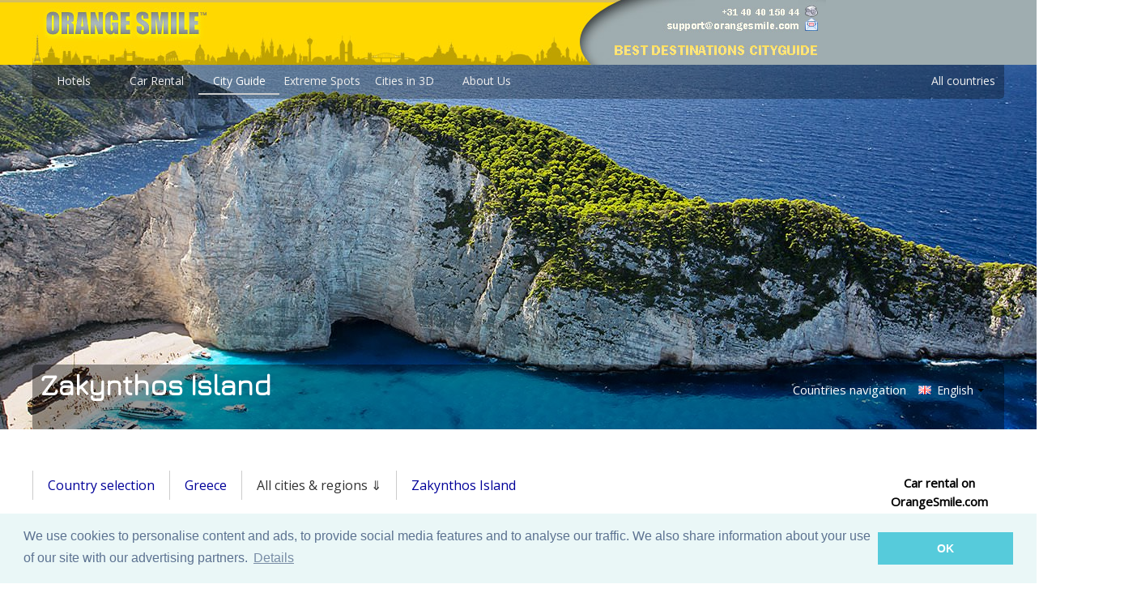

--- FILE ---
content_type: text/html; charset=UTF-8
request_url: https://www.orangesmile.com/travelguide/zakynthos-island/beaches-1663.htm
body_size: 14781
content:
<!DOCTYPE html>
<html lang='en'>
<head>
	<meta charset='utf-8'>
	<meta http-equiv='content-language' content='en' />
	  
	  <title>Summer Vacations on Zakynthos Island Beaches - Top Bays, Resorts and Recreation Areas</title>
	  
	  <meta name='description' content="Top astonishing beaches for your summer vacation in Zakynthos Island. Hidden bays, best resorts and recreation areas for sunbathing gourmets. Spend your active vacation, holidays or just a long weekend in Zakynthos Island in the unity with nature! Comprehensive travel guide - Zakynthos Island on OrangeSmile.com" />
	  
	  <meta name='keywords' content="Zakynthos Island, Greece, Beaches, coves, bays, resorts, recreation areas, vacation, holidays, weekend, travel, guide, travel tips" />
	  
	<link rel='alternate' media='only screen and (max-width: 640px)' href='https://m.orangesmile.com/travelguide/zakynthos-island/beaches-1663.htm' />
	<link rel='canonical' href='https://www.orangesmile.com/travelguide/zakynthos-island/beaches-1663.htm' />
	
	<link rel='stylesheet' type='text/css' href='//fonts.googleapis.com/css?family=Open+Sans|Average|Courgette|Jura' />
	<link rel='stylesheet' type='text/css' href='../css/style_2017.css' />
	<link rel='stylesheet' type='text/css' href='//www.orangesmile.com/tmp/lightbox2/src/css/lightbox.css' />
	<link rel='stylesheet' type='text/css' href='//www.orangesmile.com/tmp/lang-switcher/css/polyglot-language-switcher-3.css' /> 
	
	<link rel='stylesheet' type='text/css' href='//www.orangesmile.com/js/wowslider/city_full_900_500_90_synch_carousel_effect/engine1/style.css' />
	<link rel='stylesheet' type='text/css' href='//www.orangesmile.com/js/wowslider/style_long.css' />
	
	<style>
.wall { 
	background: url(//www.orangesmile.com/img/top_generic_fullscr.jpg) repeat-x center top, url(//www.orangesmile.com/common/img_panorama_1920/gr-zakynthos-island.jpg) no-repeat center 80px, url(//www.orangesmile.com/img/gray_stripe_background.jpg) repeat-x center 80px;   
	filter: progid:DXImageTransform.Microsoft.AlphaImageLoader(src='.//www.orangesmile.com/common/img_panorama_1920/gr-zakynthos-island.jpg', sizingMethod='scale');
	background-attachment: scroll; 
}	
	</style>
	
	
<style type='text/css'>
  	#ui-datepicker-div{
		display:none;
	}
</style>

<script src='//www.orangesmile.com/js/lazysizes.min.js' async></script>
 
	
</head>

<body class='wall' onload='retrieveCookie()' > 
	
	<div id='wrap'>
		
		
		<div id='header-section'>
          	<a href='//www.orangesmile.com/travelguide/'><img id='header-background-right' width='650' height='80' src='//www.orangesmile.com/img/top_generic_2011.jpg' alt='OrangeSmile Tours'/></a>		
          	<a href='//www.orangesmile.com/travelguide/'><img id='header-background-right' width='330' height='80' src='//www.orangesmile.com/img/top_local_guide_en_2011.jpg' alt='Best destinations around the world - Travel Guide'/></a>
		</div>
		
		<div id='menu'>
			<ul>
				<li><a href='https://www.orangesmile.com/'>Hotels</a></li>
				<li><a href='https://www.orangesmile.com/carrental/'>Car Rental</a></li>		
				<li><a href='https://www.orangesmile.com/travelguide/' class='selected'>City Guide</a></li>
				<li><a href='https://www.orangesmile.com/extreme/en/'>Extreme Spots</a></li>
				<li><a href='https://www.orangesmile.com/flyover/en/'>Cities in 3D</a></li>
				<li><a href='https://www.orangesmile.com/booking/en/about_us.htm'>About Us</a></li> 
				
				<li style='float:right'><a href='https://www.orangesmile.com/travelguide/country_navigation.htm'>All countries</a></li> 
			</ul>
		</div>
		<div class='cl-b'></div> 
		
		
		<div class='on-panorama'>
			<div class='title'>Zakynthos Island</div>
			<div class='links'>				
				<a href='../country_navigation.htm' class='link'>Countries navigation</a>				
				<div class='langs'>
					<div class='polyglot-language-switcher' data-grid-columns='1' data-anim-effect='slide' data-open-mode='click'> 
						<ul style='display:none'>
	
							<li><a href='index.htm' title='English (UK)' data-lang-id='en_UK' class='pls-selected-locale'><img src='//www.orangesmile.com/tmp/lang-switcher/images/flags/gb.png' alt='English'> English</a></li>
							<li><a href='//www.orangesmile.com/destinations/zakynthos-island/index.htm' title='Russian' data-lang-id='ru_RU' ><img src='//www.orangesmile.com/tmp/lang-switcher/images/flags/ru.png' alt='Russian'> Russian</a></li>
							<li><a href='//www.orangesmile.com/bestemmingen/' title='Dutch' data-lang-id='nl_NL' ><img src='//www.orangesmile.com/tmp/lang-switcher/images/flags/nl.png' alt='Netherlands'> Dutch</a></li>
							<li><a href='//www.orangesmile.com/reiseinfos/zakynthos-insel/index.htm' title='German' data-lang-id='de_DE' ><img src='//www.orangesmile.com/tmp/lang-switcher/images/flags/de.png' alt='German'> German</a></li>
							<li><a href='//www.orangesmile.com/guia-turistica/zacinto/index.htm' title='Spanish' data-lang-id='es_ES' ><img src='//www.orangesmile.com/tmp/lang-switcher/images/flags/es.png' alt='Spanish'> Spanish</a></li>
							<li><a href='//www.orangesmile.com/guide-touristique/ile-de-zakynthos/index.htm' title='French' data-lang-id='fr_FR' ><img src='//www.orangesmile.com/tmp/lang-switcher/images/flags/fr.png' alt='French'> French</a></li>
							<li><a href='//www.orangesmile.com/gezirehberi/zakintos-adasi/index.htm' title='Türkçe' data-lang-id='tr_TR'><img src='//www.orangesmile.com/tmp/lang-switcher/images/flags/tr.png' alt='Türkçe'> Türkçe</a></li>						
						</ul>
					</div>
				</div>
				<div class='cl-b'></div>				
			</div>
			<div class='cl-b'></div>
		</div>
	
		
		
		
		<div class='main'>
		
			<div id='contentwrapper'>
				
				<div id='horizontal_nav'>
					<ul>
						<li>
							<a href='../country_navigation.htm'>Country selection</a>
						</li>
						<li>
							<a href='../greece/index.htm'>Greece</a>						
						</li>
						<li>
							All cities &amp; regions &dArr;
							<ul>
								
								<li><a href='https://www.orangesmile.com/travelguide/aegina-island/index.htm'>Aegina Island</a></li>
								<li><a href='https://www.orangesmile.com/travelguide/agios-nikolaos/index.htm'>Agios Nikolaos</a></li>
								<li><a href='https://www.orangesmile.com/travelguide/agistri/index.htm'>Agistri Island</a></li>
								<li><a href='https://www.orangesmile.com/travelguide/alonissos-island/index.htm'>Alonissos Island</a></li>
								<li><a href='https://www.orangesmile.com/travelguide/amorgos-island/index.htm'>Amorgos Island</a></li>
								<li><a href='https://www.orangesmile.com/travelguide/andros-region/index.htm'>Andros Island</a></li>
								<li><a href='https://www.orangesmile.com/travelguide/athens/index.htm'>Athens</a></li>
								<li><a href='https://www.orangesmile.com/travelguide/attica-region/index.htm'>Attica Region</a></li>
								<li><a href='https://www.orangesmile.com/travelguide/chalkida/index.htm'>Chalkida</a></li>
								<li><a href='https://www.orangesmile.com/travelguide/chania/index.htm'>Chania</a></li>
								<li><a href='https://www.orangesmile.com/travelguide/chios/index.htm'>Chios</a></li>
								<li><a href='https://www.orangesmile.com/travelguide/chios-island/index.htm'>Chios Island</a></li>
								<li><a href='https://www.orangesmile.com/travelguide/corfu/index.htm'>Corfu</a></li>
								<li><a href='https://www.orangesmile.com/travelguide/corfu-island/index.htm'>Corfu island</a></li>
								<li><a href='https://www.orangesmile.com/travelguide/corinth/index.htm'>Corinth</a></li>
								<li><a href='https://www.orangesmile.com/travelguide/crete/index.htm'>Crete</a></li>
								<li><a href='https://www.orangesmile.com/travelguide/eretria-evia-island/index.htm'>Eretria</a></li>
								<li><a href='https://www.orangesmile.com/travelguide/evvoia/index.htm'>Evvoia Island</a></li>
								<li><a href='https://www.orangesmile.com/travelguide/faliraki/index.htm'>Faliraki</a></li>
								<li><a href='https://www.orangesmile.com/travelguide/flogita-chalkidiki/index.htm'>Flogita</a></li>
								<li><a href='https://www.orangesmile.com/travelguide/folegandros-island/index.htm'>Folegandros Island</a></li>
								<li><a href='https://www.orangesmile.com/travelguide/heraklion/index.htm'>Heraklion</a></li>
								<li><a href='https://www.orangesmile.com/travelguide/khersonisos/index.htm'>Hersonissos</a></li>
								<li><a href='https://www.orangesmile.com/travelguide/hydra/index.htm'>Hydra Island</a></li>
								<li><a href='https://www.orangesmile.com/travelguide/igoumenitsa/index.htm'>Igoumenitsa</a></li>
								<li><a href='https://www.orangesmile.com/travelguide/ikaria/index.htm'>Ikaria Island</a></li>
								<li><a href='https://www.orangesmile.com/travelguide/ios-island/index.htm'>Ios Island</a></li>
								<li><a href='https://www.orangesmile.com/travelguide/ithaka/index.htm'>Ithaka Island</a></li>
								<li><a href='https://www.orangesmile.com/travelguide/kalamata/index.htm'>Kalamata</a></li>
								<li><a href='https://www.orangesmile.com/travelguide/kalymnos/index.htm'>Kalymnos Island</a></li>
								<li><a href='https://www.orangesmile.com/travelguide/karpathos-island/index.htm'>Karpathos Island</a></li>
								<li><a href='https://www.orangesmile.com/travelguide/kavala/index.htm'>Kavala</a></li>
								<li><a href='https://www.orangesmile.com/travelguide/kefalonia/index.htm'>Kefallonia</a></li>
								<li><a href='https://www.orangesmile.com/travelguide/kos/index.htm'>Kos</a></li>
								<li><a href='https://www.orangesmile.com/travelguide/kos-island/index.htm'>Kos Island</a></li>
								<li><a href='https://www.orangesmile.com/travelguide/kythira-island/index.htm'>Kythira Island</a></li>
								<li><a href='https://www.orangesmile.com/travelguide/larisa/index.htm'>Larisa</a></li>
								<li><a href='https://www.orangesmile.com/travelguide/lefkada/index.htm'>Lefkada</a></li>
								<li><a href='https://www.orangesmile.com/travelguide/lemnos/index.htm'>Lemnos</a></li>
								<li><a href='https://www.orangesmile.com/travelguide/leros/index.htm'>Leros Island</a></li>
								<li><a href='https://www.orangesmile.com/travelguide/lesvos/index.htm'>Lesvos</a></li>
								<li><a href='https://www.orangesmile.com/travelguide/limnos/index.htm'>Limnos Island</a></li>
								<li><a href='https://www.orangesmile.com/travelguide/loutrakion/index.htm'>Loutraki</a></li>
								<li><a href='https://www.orangesmile.com/travelguide/milos-island/index.htm'>Milos Island</a></li>
								<li><a href='https://www.orangesmile.com/travelguide/mitilini/index.htm'>Mitilini</a></li>
								<li><a href='https://www.orangesmile.com/travelguide/molyvos/index.htm'>Molyvos</a></li>
								<li><a href='https://www.orangesmile.com/travelguide/monemvasia/index.htm'>Monemvasia</a></li>
								<li><a href='https://www.orangesmile.com/travelguide/mykonos/index.htm'>Mykonos City</a></li>
								<li><a href='https://www.orangesmile.com/travelguide/mykonos-island/index.htm'>Mykonos Island</a></li>
								<li><a href='https://www.orangesmile.com/travelguide/naxos/index.htm'>Naxos</a></li>
								<li><a href='https://www.orangesmile.com/travelguide/naxos-island/index.htm'>Naxos</a></li>
								<li><a href='https://www.orangesmile.com/travelguide/oia/index.htm'>Oia</a></li>
								<li><a href='https://www.orangesmile.com/travelguide/parga/index.htm'>Parga</a></li>
								<li><a href='https://www.orangesmile.com/travelguide/paros/index.htm'>Paros</a></li>
								<li><a href='https://www.orangesmile.com/travelguide/patmos/index.htm'>Patmos</a></li>
								<li><a href='https://www.orangesmile.com/travelguide/patmos-region/index.htm'>Patmos Island</a></li>
								<li><a href='https://www.orangesmile.com/travelguide/patra/index.htm'>Patra</a></li>
								<li><a href='https://www.orangesmile.com/travelguide/pylos/index.htm'>Pylos</a></li>
								<li><a href='https://www.orangesmile.com/travelguide/rethymnon/index.htm'>Rethymno</a></li>
								<li><a href='https://www.orangesmile.com/travelguide/rhodes/index.htm'>Rodos</a></li>
								<li><a href='https://www.orangesmile.com/travelguide/samos/index.htm'>Samos</a></li>
								<li><a href='https://www.orangesmile.com/travelguide/samos-island/index.htm'>Samos Island</a></li>
								<li><a href='https://www.orangesmile.com/travelguide/santorini/index.htm'>Santorini</a></li>
								<li><a href='https://www.orangesmile.com/travelguide/seriphos-island/index.htm'>Seriphos Island</a></li>
								<li><a href='https://www.orangesmile.com/travelguide/sifnos/index.htm'>Sifnos Island</a></li>
								<li><a href='https://www.orangesmile.com/travelguide/skiathos/index.htm'>Skiathos</a></li>
								<li><a href='https://www.orangesmile.com/travelguide/skiathos-island/index.htm'>Skiathos Island</a></li>
								<li><a href='https://www.orangesmile.com/travelguide/skopelos-island/index.htm'>Skopelos Island</a></li>
								<li><a href='https://www.orangesmile.com/travelguide/spetses-island/index.htm'>Spetses Island</a></li>
								<li><a href='https://www.orangesmile.com/travelguide/sporades/index.htm'>Sporades Island</a></li>
								<li><a href='https://www.orangesmile.com/travelguide/syros/index.htm'>Syros</a></li>
								<li><a href='https://www.orangesmile.com/travelguide/thassos/index.htm'>Thassos</a></li>
								<li><a href='https://www.orangesmile.com/travelguide/thessalia-region/index.htm'>Thessalia Region</a></li>
								<li><a href='https://www.orangesmile.com/travelguide/thessaloniki/index.htm'>Thessaloniki</a></li>
								<li><a href='https://www.orangesmile.com/travelguide/tilos-island/index.htm'>Tilos Island</a></li>
								<li><a href='https://www.orangesmile.com/travelguide/tinos-region/index.htm'>Tinos Island</a></li>
								<li><a href='https://www.orangesmile.com/travelguide/zakynthos/index.htm'>Zakynthos</a></li>
								<li><a href='https://www.orangesmile.com/travelguide/zakynthos-island/index.htm'>Zakynthos Island</a></li>							</ul>
						</li>
						<li>
							<a href='index.htm'>Zakynthos Island</a>
						</li>
					</ul>
				</div>
				<div class='cl-b'></div>
	
				
				<div id='contentcolumn' align='justify'>
					
					<div class='left-menu-container'>
						<div class='navigation'>
						  <ul>
						  	
							<li><a href='index.htm'><img src='../../img/2017/icon_guide_32.png' class='lmenu-icon' /><span class='lmenu-text'>Guide to Zakynthos Island</span></a>
							
														
							
								<li><a href='familychildren-1663.htm'><img src='../../img/2017/icon_family_32.png' class='lmenu-icon' /><span class='lmenu-text'>Family trip with kids</span></a></li>
							
							
							
								<li><a href='beaches-1663.htm'><img src='../../img/2017/icon_beaches_32.png' class='lmenu-icon' /><span class='lmenu-text'>Top beaches</span></a></li> 							
							
								<li><a href='culture-1663.htm'><img src='../../img/2017/icon_culture_32.png' class='lmenu-icon' /><span class='lmenu-text'>Culture: sights to visit</span></a></li>
							
								<li><a href='attractions-1663.htm'><img src='../../img/2017/icon_attractions_32.png' class='lmenu-icon' /><span class='lmenu-text'>Attractions &amp; nightlife</span></a></li>
							
								<li><a href='cuisine-1663.htm'><img src='../../img/2017/icon_kitchen_32.png' class='lmenu-icon' /><span class='lmenu-text'>Cuisine &amp; restaurants</span></a></li>
							
								<li><a href='traditions-1663.htm'><img src='../../img/2017/icon_costume_32.png' class='lmenu-icon' /><span class='lmenu-text'>Traditions &amp; lifestyle</span></a></li> 
							
							<li class='has-sub'><img src='../../img/2017/icon_3Dhotel_32.png' class='lmenu-icon' /><span class='lmenu-text'>Where to stay?</span>
							  <ul>
								<li><a href='tophotels-1663.htm'><span class='lmenu-text'>Top-rated hotels</span></a></li>
							  </ul>
							</li>							
							
								<li><a href='shopping-1663.htm'><img src='../../img/2017/icon_shopping_32.png' class='lmenu-icon' /><span class='lmenu-text'>Shopping in Zakynthos Island</span></a></li>
							
							
								<li><a href='weather-forecast.htm'><img src='../../img/2017/icon_thermometer_32.png' class='lmenu-icon' /><span class='lmenu-text'>Weather forecast</span></a></li>
							
								<li><a href='photo-gallery.htm'><img src='../../img/2017/icon_photocamera_32.png' class='lmenu-icon' /><span class='lmenu-text'>Photo gallery</span></a></li>
							
							
							
								<li><a href='interactive-map.htm'><img src='../../img/2017/icon_earthhands_32.png' class='lmenu-icon' /><span class='lmenu-text'>Interactive map</span></a></li>
							
							
							
								<li class='has-sub'><img src='../../img/2017/icon_roomkeys_32.png' class='lmenu-icon' /><span class='lmenu-text'>Check hotel prices</span>
									<ul>
										<li><a href='//www.orangesmile.com/booking/en/greece/zakynthos-island.htm'><span class='lmenu-text'>Hotels in Zakynthos Island</span></a></li>
										<li><a href='//www.orangesmile.com/booking/en/greece/zakynthos-island-apartments.htm'><span class='lmenu-text'>Apartments</span></a></li>
										<li><a href='//www.orangesmile.com/booking/en/greece/zakynthos-island-hostels.htm'><span class='lmenu-text'>Hostels</span></a></li>
										<li><a href='//www.orangesmile.com/booking/en/greece/zakynthos-island-guesthouses.htm'><span class='lmenu-text'>Guest houses</span></a></li>
										<li><a href='//www.orangesmile.com/booking/en/greece/zakynthos-island-family-hotels.htm'><span class='lmenu-text'>Family rooms</span></a></li>
										<li><a href='//www.orangesmile.com/booking/en/greece/zakynthos-island-hotels-budget.htm'><span class='lmenu-text'>Budget hotels</span></a></li>
										<li><a href='//www.orangesmile.com/booking/en/greece/zakynthos-island-hotels-luxury.htm'><span class='lmenu-text'>Luxurious hotels</span></a></li>
										<li><a href='//www.orangesmile.com/booking/en/greece/zakynthos-island-bed-and-breakfast.htm'><span class='lmenu-text'>Bed &amp; Breakfast</span></a></li>
									</ul>
								</li>
							
								<li><a href='//www.orangesmile.com/carrental/greece/index.htm'><img src='../../img/2017/icon_carrental_32.png' class='lmenu-icon' /><span class='lmenu-text'>Car rental</span></a></li>
							
								<li><a href='//www.orangesmile.com/carrental/greece/zakynthos_limousine.htm'><img src='../../img/2017/icon_carrental_32.png' class='lmenu-icon' /><span class='lmenu-text'>Limousines</span></a></li>
						  </ul>
						</div> <!-- end navigation -->
						
						
						
						<div class='hotel-search'>
							<b>Hotel search in Zakynthos Island</b>
							<form name='frm' action='https://booking.com/searchresults.html' method='get'>
			
							<div class='search-form'>
								<div class='search-box'>
									<div class='search-main-form'>
										
										
										<input type='hidden' name='error_url' value='http://bookings.orangesmile.com/region/gr/zakynthos-island.en.html?' /> 
										<input type='hidden' name='aid' value='7907948' />
										<input type='hidden' name='lang' value='en' />
										 
										<input type='hidden' name='city' id='destination_id' value='1663' />
										<input name='ssai' value='1' type='hidden'>
										<input name='ssre' value='1' type='hidden'>    
										<input type='hidden' name='si' value='ai,co,ci,re' />
						
										<div> 
										   <div style='float:left'> 
												<div class='forms-header' id='letterpress'>Destination / Hotel</div>	
												<input type='text' class='input-text' name='hookup' id='cityname' value='Zakynthos Island' onChange='updateCitySearchFields()'/>									
												<br/>
												<br/>
											</div>			
											<div style='clear:both'></div>              
										</div>
		
										
										<div> 							
											<div class='forms-header' id='letterpress'>Select your dates</div>			
											<div style='margin-bottom:7px'>
												<input type='text' value='yyyy-mm-dd' id='checkin' class='input-text'  name='checkin' size='12'/>
											</div>
											<div>
												<input type='text' value='yyyy-mm-dd' id='checkout' class='input-text' name='checkout' size='12'/>
											</div>									
										</div> 
					
										<br/>
										<input class='search-button button blue' type='submit' value='SEARCH HOTELS' />
									</div>
								</div>		
							</div>
							</form>
						</div> <!-- end hotel-search -->
					</div> <!-- end left-menu-container -->		
	 		
	
					<div class='top-article'>
						<h1 align='center'>Vacation on Zakynthos Island beaches - hidden bays, top resorts and recreation areas</h1>
	
						<div class='par-article'>
							<a href='photo-gallery.htm#58' target='_blank'><img src='../../common/img_cities_w300/zakynthos-island-1663-4.jpg' class='frame-shadow-rest-img left_photo' align='left' alt='Zakynthos Town' title='Zakynthos Town'/></a>
							Zakynthos is a recognized world-famous beach resort with lots of comfortable coast areas spread all over the island. Gerakas <a href='../../geolocation/en/sightsmap_full.php?lat=37.7068769&long=20.9869358&di=10&ad=Gerakas&ci=Zakynthos&co=Greece' target='_blank' rel='nofollow'><img src='../../img/icon_map_3.png' title='show on the map'/></a> sand beach is widely regarded as one of the best on Zakynthos. It has excellent infrastructure and offers a wide choice of charming restaurants. The only disadvantage of this beach is an absence of some amusement rides. That&#8217;s because of Caretta turtles inhabiting this picturesque area. Some of the popular beach entertainment options are banned to keep these creatures safe. <!--par end--><!--par end--> 
						</div>
				
						<div class='par-article'>
							
							<div align='left' class='outer-digest'>
								<div class='digest-header'>
									<a href='index.htm' target='_blank' class='noline'>Guide to Zakynthos Island sightseeing - things to see and to visit</a>
								</div>
								<div class='small-text-city'>								
									Zakynthos is the well-known resort island that is a part of Ionian Islands. Lots of legends are associated with the island. According to the one of them, islanders were brave warriors and &hellip; <a href='index.htm' target='_blank' class='noline'><img src='../../img/2017/icon_next_16.png' class='lmenu-icon'/> Open</a>
								</div>
							</div>	
							There's a number of luxurious resorts on the island and Laganas <a href='../../geolocation/en/sightsmap_full.php?lat=37.72655&long=20.8703&di=10&ad=Laganas&ci=Zakynthos&co=Greece' target='_blank' rel='nofollow'><img src='../../img/icon_map_3.png' title='show on the map'/></a> resort is one of them. It&#8217;s very popular among fans of beach leisure and nightlife for its golden sand, sky-blue waters and a huge choice of entertainment places. Popular restaurants, bars and night clubs create lively atmosphere during 24 hours a day. Laganos beach is over 10 kilometers long and is one of the biggest on Zakynthos. <!--par end--><!--par end-->  
						</div>
				
						<div class='par-article'>
							<div align='left' class='outer-digest-graphics'>
								<script async src="//pagead2.googlesyndication.com/pagead/js/adsbygoogle.js"></script>
<!-- Digest graphics top 300x250 -->
<ins class="adsbygoogle"
     style="display:inline-block;width:300px;height:250px"
     data-ad-client="ca-pub-4850650950864871"
     data-ad-slot="2828978270"></ins>
<script>
(adsbygoogle = window.adsbygoogle || []).push({});
</script>							</div>
							Those who prefer to rest in calm ambience should visit Navagio beach. It's a pretty hard-to-reach beach accessible with water transport only. The place is known for very harmonious and peaceful atmosphere, but it's never dead-empty. Navagio beach is often found in tourist booklets and postcards, as it is well-known and popular among travelers. Water at the beach is considered healing thanks to a number of underground springs enriching it with healthful elements. The sunken smuggler's ship is the most important attraction of Navagio.  Copyright www.orangesmile.com  
						</div>
				
						<div class='par-article'>
							
								<div align='left' class='outer-digest'>
									<div class='digest-header'>
										<a href='familychildren-1663.htm' target='_blank' class='noline'>Family holidays with kids in Zakynthos Island. How to entertain your child, things to show to children.</a>
									</div>
									<div class='small-text-city'>								
										Zakynthos is just great for a vacation with children. There are many beautiful beaches with a gentle descent, and unusual natural objects, historical monuments, and attractions for children &hellip; <a href='familychildren-1663.htm' target='_blank' class='noline'><img src='../../img/2017/icon_next_16.png' class='lmenu-icon'/> Open</a>
									</div>
								</div>	
							Alykes <a href='../../geolocation/en/sightsmap_full.php?lat=37.841169&long=20.769106&di=10&ad=Alykes&ci=Zakynthos&co=Greece' target='_blank' rel='nofollow'><img src='../../img/icon_map_3.png' title='show on the map'/></a> is the most popular beach in the north of Zakynthos. It&#8217;s very flat and covered with fine golden sand making it an excellent choice for rest with the kids. It's also a very comfortable place due to various shops and dinning places located nearby. Sea trips are arranged there on daily basis; there is also a number of beach and sports equipment rental services. <!--par end--><!--par end-->  
						</div>
				
						<div class='par-article'>
							<a href='photo-gallery.htm#57' target='_blank'><img data-src='../../common/img_cities_w300/zakynthos-island-1663-3.jpg' class='frame-shadow-img left_photo lazyload' align='left' alt='St Denis church, Zante town,Zakynthos' title='St Denis church, Zante town,Zakynthos'/></a>
							Miniature resort village of Tsilivi <a href='../../geolocation/en/sightsmap_full.php?lat=37.816972&long=20.874882&di=10&ad=Tsilivi&ci=Zakynthos&co=Greece' target='_blank' rel='nofollow'><img src='../../img/icon_map_3.png' title='show on the map'/></a> is also well-known due to its charming beaches and nearest luxurious resort hotels. Relatively narrow coast is probably the only drawback of Tsivili, but that can&#8217;t offset its advantages. Vasilikos <a href='../../geolocation/en/sightsmap_full.php?lat=37.711631&long=20.98805&di=10&ad=Vasilikos&ci=Zakynthos&co=Greece' target='_blank' rel='nofollow'><img src='../../img/icon_map_3.png' title='show on the map'/></a> is among the most quiet and scenic resort villages of the island. It's located away from the busy resort center and the island&#8217;s capital. There's a number of tiny beaches located nearby along with lots of amazing places to walk around. <!--par end--><!--par end--> 
						</div>
				
						<div class='par-article'>
							
								<div align='left' class='outer-digest'>
									<div class='digest-header'>
										<a href='cuisine-1663.htm' target='_blank' class='noline'>Cuisine of Zakynthos Island for gourmet with top restaurants and cafe</a>
									</div>
									<div class='small-text-city'>								
										The island's cuisine absorbed all the best traditions of the Greek culinary. One of the most important ingredients in almost any dish is olive oil. The Islanders also like to use tomatoes, &hellip; <a href='cuisine-1663.htm' target='_blank' class='noline'><img src='../../img/2017/icon_next_16.png' class='lmenu-icon'/> Open</a>
									</div>
								</div>	
							Picturesque Agios Sostis <a href='../../geolocation/en/sightsmap_full.php?lat=37.714252&long=20.864519&di=10&ad=Agios Sostis&ci=Zakynthos&co=Greece' target='_blank' rel='nofollow'><img src='../../img/icon_map_3.png' title='show on the map'/></a> island is an excellent choice for tourists eager to visit unusual places. This is a private island connected with Zakynthos via walking bridge. For a small fee everyone can get access to this quiet scenic beach. Agios Nikolaos <a href='../../geolocation/en/sightsmap_full.php?lat=37.907486&long=20.706399&di=10&ad=Agios Nikolaos&ci=Zakynthos&co=Greece' target='_blank' rel='nofollow'><img src='../../img/icon_map_3.png' title='show on the map'/></a> beach is named after the old church situated nearby; it&#8217;s a very symbolic place. It's highly recommended to romantic natures and those fond of history of past ages.<!--par end--><!--par end--> <a href='tophotels-1663.htm'><img src='../../img/2017/icon_next_24.png' class='lmenu-icon' title='Further'/></a> 
						</div>
				
						<div class='copyright-full'>
							This guide to top beaches in Zakynthos Island is protected by the copyright law. You can re-publish this content with mandatory attribution: direct and active hyperlink to <a href='//www.orangesmile.com' class='noline'>www.orangesmile.com</a>.
						</div>
	
						<div align='center' class='slideshow_block'>
							<span class='slideshow_box' >Zakynthos Island - guide chapters</span>
							<span class='slideshow_box' title='Top sights, monuments and attractions'><a href='index.htm'>1</a></span>
							<span class='slideshow_box' title='Family holidays - what to visit with your child'><a href='familychildren-1663.htm'>2</a></span>
							<span class='slideshow_box' title='Cuisine, traditional recipes and restaurants'><a href='cuisine-1663.htm'>3</a></span>
							<span class='slideshow_box' title='Traditions, festivals and famous events'><a href='traditions-1663.htm'>4</a></span>
							<span class='slideshow_box' title='Cultural sights: must-visit places'><a href='culture-1663.htm'>5</a></span>
							<span class='slideshow_box' title='Zakynthos Island city break: top entertainment, attractions and active leisure'><a href='attractions-1663.htm'>6</a></span>
							<span class='slideshow_box' title='Recreation: best beaches and bays'><b class='slideshow-selected'>7</b></span>
							<span class='slideshow_box' title='Selection of best hotels for vacation or business trip'><a href='tophotels-1663.htm'>8</a></span>
							<span class='slideshow_box' title='Shopping - main streets, malls boutiques and outlets'><a href='shopping-1663.htm'>9</a></span>
						</div>		
					</div> <!-- end top-article -->
	
		<div align='center' class='excursions'>
			<h2 align='center'>City tours, excursions and tickets in Zakynthos Island and surroundings</h2>
			<div data-gyg-partner-id='GA17E8I' data-gyg-number-of-items='4' data-gyg-locale-code='en-US' data-gyg-cmp='EN_main' data-gyg-see-more='true' data-gyg-id='code-example' data-gyg-lat='37.789' data-gyg-lon='20.81665' data-gyg-widget='activites' data-gyg-href='https://widget.getyourguide.com/GA17E8I/activities.frame'></div>

			<script async defer src='https://widget.getyourguide.com/v2/widget.js'></script> 
		</div>
		
					<div class='second-article'>
					
						<h2 align='center'>Nature and parks of Greece for active vacation</h2>
						
						<a href='../greece/nature-parks.htm' ><img src='../../common/img_panorama_w600/gr.jpg' class='frame-shadow-minipanorama left_photo' align='left' /></a>
						Barzani natural reserve is in the north of the country, close to the border with Albania. That’s a real ecological museum. The park artificially created a population of different species of wild animals. Today, serious measures are being taken to maintain a decent environment for their existence. There are such animals as the deer, the red deer, the Kri-Kri goat, and the European roe deer. Not far from this place, there is another national park, Pindus. According to legends, the Pindus were inhabited by the Muses of Apollo. Various species of coniferous trees grow and a large number of different birds live in the park. 
						&hellip; <a  href='../greece/nature-parks.htm' class='noline'>Open <img src='../../img/2017/icon_next_24.png' class='lmenu-icon' title='More'/></a>
					</div>
		
				</div> <!-- end contentcolumn -->
			</div> <!-- end contentwrapper -->
			<div id='rightcolumn'>
		
				<div align='right'>
									</div>
				
				
				<div class='right-block'>
					Car rental on OrangeSmile.com
					<a href='//www.orangesmile.com/carrental/greece/index.htm'><img src='../../img/car_rental_tower.jpg' class='car-right-block-img' title='Car rental in Zakynthos Island' alt='Rentals in Zakynthos Island'/></a>
				</div>
	
				
				<div align='right'>
					<script type="text/javascript"><!--
google_ad_client = "ca-pub-4850650950864871";
/* Tower_graphics_160 */
google_ad_slot = "3210429461";
google_ad_width = 160;
google_ad_height = 600;
//-->
</script>
<script type="text/javascript"
src="//pagead2.googlesyndication.com/pagead/show_ads.js">
</script> 				</div>
				
				
				<div align='right' class='right-column-block'>
					<a href='photo-gallery.htm'><img src='../../img/icon_photogallery.jpg' id='picture_right_col' /></a>
					<div align='center' class='right-column-block-text'>				
						<a href='photo-gallery.htm' class='noline'>Zakynthos Island photo gallery</a>
					</div>
				</div>		
		
				
				<div align='right'>
									</div>
				
				﻿	

	  
	  				
			</div> <!-- end rightcolumn -->
	
			<h2 align='center'>Photogallery of sunny landscape of Zakynthos Island</h2>
		
			<div id='contentwrapper-slider'>
				<div id='contentcolumn-slider'>				
					
					<div id='wowslider-container1'>
						<div class='ws_images'>
						<ul>
	
							<li><img src='../../common/img_cities_original/zakynthos-island-1663-2.jpg' title='Blue church at Oenolpi winery on Zakynthos' id='wows1_0' class='wows1_0'/></li>
			
							<li><img src='https://www.orangesmile.com/img/empty.png' title='' id='wows1_1' class='wows1_1'/></li>
			
							<li><img src='https://www.orangesmile.com/img/empty.png' title='' id='wows1_2' class='wows1_2'/></li>
			
							<li><img src='https://www.orangesmile.com/img/empty.png' title='Zakynthos Harbour' id='wows1_3' class='wows1_3'/></li>
			
							<li><img src='https://www.orangesmile.com/img/empty.png' title='Zakynthos Town' id='wows1_4' class='wows1_4'/></li>
			
							<li><img src='https://www.orangesmile.com/img/empty.png' title='St Marks square, Zante town, Zakynthos' id='wows1_5' class='wows1_5'/></li>
			
							<li><img src='https://www.orangesmile.com/img/empty.png' title='' id='wows1_6' class='wows1_6'/></li>
			
							<li><img src='https://www.orangesmile.com/img/empty.png' title='Zante town, Zakynthos' id='wows1_7' class='wows1_7'/></li>
			
							<li><img src='https://www.orangesmile.com/img/empty.png' title='St Denis church, Zante town,Zakynthos' id='wows1_8' class='wows1_8'/></li>
			
						</ul>
						</div>
						
						<div class='ws_thumbs'>
							<div>
	
							<a href='#wows1_0' title='Blue church at Oenolpi winery on Zakynthos'><img src='//cdn77.orangesmile.com/common/img_cities_tooltips_140/zakynthos-island-1663-2.jpg' /></a>
		
							<a href='#wows1_1' title=''><img src='//cdn77.orangesmile.com/common/img_cities_tooltips_140/zakynthos-island-1663-6.jpg' /></a>
		
							<a href='#wows1_2' title=''><img src='//cdn77.orangesmile.com/common/img_cities_tooltips_140/zakynthos-island-1663-32.jpg' /></a>
		
							<a href='#wows1_3' title='Zakynthos Harbour'><img src='//cdn77.orangesmile.com/common/img_cities_tooltips_140/zakynthos-island-1663-1.jpg' /></a>
		
							<a href='#wows1_4' title='Zakynthos Town'><img src='//cdn77.orangesmile.com/common/img_cities_tooltips_140/zakynthos-island-1663-4.jpg' /></a>
		
							<a href='#wows1_5' title='St Marks square, Zante town, Zakynthos'><img src='//cdn77.orangesmile.com/common/img_cities_tooltips_140/zakynthos-island-1663-5.jpg' /></a>
		
							<a href='#wows1_6' title=''><img src='//cdn77.orangesmile.com/common/img_cities_tooltips_140/zakynthos-island-1663-31.jpg' /></a>
		
							<a href='#wows1_7' title='Zante town, Zakynthos'><img src='//cdn77.orangesmile.com/common/img_cities_tooltips_140/zakynthos-island-1663-0.jpg' /></a>
		
							<a href='#wows1_8' title='St Denis church, Zante town,Zakynthos'><img src='//cdn77.orangesmile.com/common/img_cities_tooltips_140/zakynthos-island-1663-3.jpg' /></a>
		
							</div>
						</div> <!-- ws_thumbs -->
						<div class='ws_shadow'></div>
					</div> <!-- wowslider-container1 -->
						
				</div> <!-- end contentcolumn-slider -->
			</div> <!-- end contentwrapper-slider -->
			<div id='leftcolumn-slider'>
					<script async src='//pagead2.googlesyndication.com/pagead/js/adsbygoogle.js'></script>
					<!-- Bottom_300x600_2016 -->
					<ins class='adsbygoogle'
						 style='display:inline-block;width:300px;height:600px'
						 data-ad-client='ca-pub-4850650950864871'
						 data-ad-slot='3393407878'></ins>
					<script>
					(adsbygoogle = window.adsbygoogle || []).push({});
					</script>
			</div> <!-- end leftcolumn-slider -->
			<div class='cl-b'></div>			
				
<script language='javascript'>		
	var loadPhotos = function()
	{
	
		if (document.getElementById('wows1_0').src == 'https://www.orangesmile.com/img/empty.png') 
		{
			$('.wows1_0').attr('src','https://www.orangesmile.com/common/img_cities_original/zakynthos-island-1663-2.jpg');					
		}
		
		if (document.getElementById('wows1_1').src == 'https://www.orangesmile.com/img/empty.png') 
		{
			$('.wows1_1').attr('src','https://www.orangesmile.com/common/img_cities_original/zakynthos-island-1663-6.jpg');					
		}
		
		if (document.getElementById('wows1_2').src == 'https://www.orangesmile.com/img/empty.png') 
		{
			$('.wows1_2').attr('src','https://www.orangesmile.com/common/img_cities_original/zakynthos-island-1663-32.jpg');					
		}
		
		if (document.getElementById('wows1_3').src == 'https://www.orangesmile.com/img/empty.png') 
		{
			$('.wows1_3').attr('src','https://www.orangesmile.com/common/img_cities_original/zakynthos-island-1663-1.jpg');					
		}
		
		if (document.getElementById('wows1_4').src == 'https://www.orangesmile.com/img/empty.png') 
		{
			$('.wows1_4').attr('src','https://www.orangesmile.com/common/img_cities_original/zakynthos-island-1663-4.jpg');					
		}
		
		if (document.getElementById('wows1_5').src == 'https://www.orangesmile.com/img/empty.png') 
		{
			$('.wows1_5').attr('src','https://www.orangesmile.com/common/img_cities_original/zakynthos-island-1663-5.jpg');					
		}
		
		if (document.getElementById('wows1_6').src == 'https://www.orangesmile.com/img/empty.png') 
		{
			$('.wows1_6').attr('src','https://www.orangesmile.com/common/img_cities_original/zakynthos-island-1663-31.jpg');					
		}
		
		if (document.getElementById('wows1_7').src == 'https://www.orangesmile.com/img/empty.png') 
		{
			$('.wows1_7').attr('src','https://www.orangesmile.com/common/img_cities_original/zakynthos-island-1663-0.jpg');					
		}
		
		if (document.getElementById('wows1_8').src == 'https://www.orangesmile.com/img/empty.png') 
		{
			$('.wows1_8').attr('src','https://www.orangesmile.com/common/img_cities_original/zakynthos-island-1663-3.jpg');					
		}
		
	}
</script>
	
		
			<div class='bottom-fullwidth wide-map-block' align='center'>
			
				<h2 align='center'>Search for useful vacation services on the Zakynthos Island map</h2>
				
				
		<div class='wide-map-block-around-table'>		
		<table>
		<tr>
			<td>
				<form name='frm' method='post' action='../../geolocation/en/sightsmap_full.php'> 
				<a name='search'></a>
				<div align='center' class='wide-map-block-inside-table'>
			
					<div align='left' class='wide-map-block-intern'>
						<table>
							<tr class='forms-header' style='margin-bottom:0;'>
								<td>
									Address/Sight name
								</td>
								<td>
									City/Region
								</td>
								<td>
									Country
								</td>
								<td>
									Within radius, km
								</td>
							</tr>
							<tr>
								<td>
									<input type='text' name='Address' value='' size='16' onChange='cleanHiddenFields()'>
								</td>
								<td>
									<input type='text' name='City' value='Zakynthos Island' size='14' onChange='cleanHiddenFields()'>
								</td>
								<td>
									<input type='text' name='Country' value='Greece' size='12' onChange='cleanHiddenFields()'>
								</td>
								<td>
									<input type='text' name='Distance' value='8' size='12'> 
								</td>
							</tr>			
						</table>
						<div>
							<div class='forms-header' style='margin-top:5px'>
								&nbsp;Types of touristic objects to search for
							</div>
							<div style='float:left; margin:2px; width:24%;'>
								<div class='search_options'>
									<b>Hotels &amp; Car rental</b>
									<br/>
									<input type='checkbox' name='supertypes[]' value='35'  />Carhire locations<br />
									<div style='float:left'>
										<img src='https://www.orangesmile.com/img/map_wordhotels_en.jpg'  />
									</div>
									<div style='float:left'>
									<input type='checkbox' name='supertypes[]' value='370'  />0 star<br />
									<input type='checkbox' name='supertypes[]' value='371'  />1 star<br />
									<input type='checkbox' name='supertypes[]' value='372'  />2 stars<br />
									<input type='checkbox' name='supertypes[]' value='373'  />3 stars<br />
									<input type='checkbox' name='supertypes[]' value='374'  />4 stars<br />
									<input type='checkbox' name='supertypes[]' value='375'  />5 stars<br />
									</div>
									<div style='clear:both'></div>
								</div>
							</div>
							<div style='float:left; margin:2px; width:24%;'>
								<div class='search_options'>
									<b>Touristic places</b>
									<br/>
									<input type='checkbox' name='supertypes[]' value='7'  />Art galleries<br />
									<input type='checkbox' name='supertypes[]' value='8' />Churches/Temples<br />	
									<input type='checkbox' name='supertypes[]' value='10' />Museums<br />	
									<input type='checkbox' name='supertypes[]' value='4' />Castles/Palaces<br />
									<input type='checkbox' name='supertypes[]' value='2'  />Monuments<br />
									<input type='checkbox' name='supertypes[]' value='5'  />Touristic areas<br />
									<input type='checkbox' name='supertypes[]' value='1'  />Sightseeings<br />									
								</div>
							</div>
							<div style='float:left; margin:2px; width:24%;'>
								<div class='search_options'>
									<b>Attractions</b>
									<br/>
									<input type='checkbox' name='supertypes[]' value='6'  />Attraction parks<br />
									<input type='checkbox' name='supertypes[]' value='13'  />Casino<br />	
									<input type='checkbox' name='supertypes[]' value='3'  />Theaters/Cinema<br />	
									<input type='checkbox' name='supertypes[]' value='21'  />Disco/Clubs<br />	
									<input type='checkbox' name='supertypes[]' value='12' />Parks<br />	
									<input type='checkbox' name='supertypes[]' value='11'  />Zoo<br />	
									<input type='checkbox' name='supertypes[]' value='86'  />Aqua parks<br />
								</div>
							</div>							
							<div style='float:left; margin:2px; width:24%;'>
								<div class='search_options'>
									<b>Transport</b>
									<br/>
									<input type='checkbox' name='supertypes[]' value='26'  />Airports<br />									
									<input type='checkbox' name='supertypes[]' value='28' />Train stations<br />
									<input type='checkbox' name='supertypes[]' value='29'  />Bus stations<br />
									<input type='checkbox' name='supertypes[]' value='27'  />Metro<br />	
									<input type='checkbox' name='supertypes[]' value='33'  />Parkings<br />								
									<input type='checkbox' name='supertypes[]' value='34'  />Fuel stations<br />
									<input type='checkbox' name='supertypes[]' value='30'  />Ports/Ferries<br />
								</div>
							</div>	
							<div style='clear:both'></div>
							<div style='float:left; margin:2px; width:24%;'>
								<div class='search_options'>
									<div class='icon_open'>
										<a href='javascript:void(0);showBlock("category_4");'><img src='../../img/icon_down_16.png'  alt='Open the list of object types' title='Open the list of object types'/></a>
									</div>
									<div class='option_header'>
										<b>Health/Sport</b>
									</div>
									<div style='clear:both'></div>	
									<div id='category_4' style='display:none; visibility:hidden;'>
										<input type='checkbox' name='supertypes[]' value='22'  />Fitness centers<br />
										<input type='checkbox' name='supertypes[]' value='14'  />Bowling<br />
										<input type='checkbox' name='supertypes[]' value='43'  />Spa<br />	
										<input type='checkbox' name='supertypes[]' value='39'  />Golf<br />	
										<input type='checkbox' name='supertypes[]' value='19'  />Stadiums<br />	
										<input type='checkbox' name='supertypes[]' value='40'  />Ski lifts<br />	
										
									</div>
								</div>
							</div>
							<div style='float:left; margin:2px; width:24%;'>
								<div class='search_options'>
									<div class='icon_open'>
										<a href='javascript:void(0);showBlock("category_5");'><img src='../../img/icon_down_16.png'  alt='Open the list of object types' title='Open the list of object types'/></a>
									</div>
									<div class='option_header'>
										<b>Food/Money</b>
									</div>
									<div style='clear:both'></div>	
									<div id='category_5' style='display:none; visibility:hidden;'>
										<input type='checkbox' name='supertypes[]' value='53' checked  />Banks/ATM<br />
										<input type='checkbox' name='supertypes[]' value='23' checked  />Cafe<br />
										<input type='checkbox' name='supertypes[]' value='24'  />Bars<br />	
										<input type='checkbox' name='supertypes[]' value='25' checked  />Restaurants<br />
										<input type='checkbox' name='supertypes[]' value='74'  />Bakeries<br />
										<input type='checkbox' name='supertypes[]' value='16' checked  />Supermarkets<br />
									</div>	
								</div>
							</div>
							<div style='float:left; margin:2px; width:49%;'>
								<div class='search_options'>
									<div class='icon_open'>
										<a href='javascript:void(0);showBlock("category_6");'><img src='../../img/icon_down_16.png'  alt='Open the list of object types' title='Open the list of object types'/></a>
									</div>
									<div class='option_header'>
										<b>Shopping</b>
									</div>
									<div style='clear:both'></div>	
									<div id='category_6' style='display:none; visibility:hidden;'>
										<div style='float:left; width:49%;'>
										<input type='checkbox' name='supertypes[]' value='15'  />Shopping zones<br />	
										<input type='checkbox' name='supertypes[]' value='17'  />Shopping malls<br />
										<input type='checkbox' name='supertypes[]' value='18'  />Department stores<br />
										<input type='checkbox' name='supertypes[]' value='68'  />Jewelry stores<br />
										<input type='checkbox' name='supertypes[]' value='69'  />Liquor stores<br />
										<input type='checkbox' name='supertypes[]' value='67'  />Furniture stores<br />
										</div>
										<div style='float:left; width:49%;'>
										<input type='checkbox' name='supertypes[]' value='65' />Clothing stores<br />
										<input type='checkbox' name='supertypes[]' value='73'  />Shoe stores<br />
										<input type='checkbox' name='supertypes[]' value='66'  />Electronics stores<br />
										<input type='checkbox' name='supertypes[]' value='50'  />Pet stores<br />
										<input type='checkbox' name='supertypes[]' value='64'  />Book stores<br />
										<input type='checkbox' name='supertypes[]' value='63'  />Bicycle stores<br />
										</div>
										<div style='clear:both'></div>	
									</div>	
								</div>
							</div>	
							<div style='clear:both'></div>
							<div style='float:left; margin:2px; width:24%;'>
								<div class='search_options'>
									<div class='icon_open'>
										<a href='javascript:void(0);showBlock("category_7");'><img src='../../img/icon_down_16.png'  alt='Open the list of object types' title='Open the list of object types'/></a>
									</div>
									<div class='option_header'>
										<b>Beauty/Medicine</b>
									</div>
									<div style='clear:both'></div>	
									<div id='category_7' style='display:none; visibility:hidden;'>										
										<input type='checkbox' name='supertypes[]' value='61'  />Beauty salons<br />
										<input type='checkbox' name='supertypes[]' value='62'  />Hair care<br />
										<input type='checkbox' name='supertypes[]' value='48'  />Physiotherapists<br />
										<input type='checkbox' name='supertypes[]' value='45'  />Pharmacy<br />
										<input type='checkbox' name='supertypes[]' value='44'  />Hospitals<br />										
										<input type='checkbox' name='supertypes[]' value='46'  />Dentists<br />										
										<input type='checkbox' name='supertypes[]' value='47'  />Doctors<br />
										<input type='checkbox' name='supertypes[]' value='49'  />Veterinary care<br />
									</div>	
								</div>
							</div>
							<div style='float:left; margin:2px; width:24%;'>
								<div class='search_options'>
									<div class='icon_open'>
										<a href='javascript:void(0);showBlock("category_8");'><img src='../../img/icon_down_16.png'  alt='Open the list of object types' title='Open the list of object types'/></a>
									</div>
									<div class='option_header'>
										<b>City services</b>
									</div>
									<div style='clear:both'></div>	
									<div id='category_8' style='display:none; visibility:hidden;'>										
										<input type='checkbox' name='supertypes[]' value='52'  />Post offices<br />		
										<input type='checkbox' name='supertypes[]' value='51'  />Police<br />	
										<input type='checkbox' name='supertypes[]' value='55'  />City halls<br />
										<input type='checkbox' name='supertypes[]' value='57'  />Embassies<br />
										<input type='checkbox' name='supertypes[]' value='56'  />Court houses<br />
										<input type='checkbox' name='supertypes[]' value='20'  />Expo centers<br />
										<input type='checkbox' name='supertypes[]' value='42'  />Libraries<br />
										<input type='checkbox' name='supertypes[]' value='41'  />Universities<br />
									</div>	
								</div>
							</div>
							<div style='float:left; margin:2px; width:49%;'>
								<div class='search_options'>
									<div class='icon_open'>
										<a href='javascript:void(0);showBlock("category_9");'><img src='../../img/icon_down_16.png'  alt='Open the list of object types' title='Open the list of object types'/></a>
									</div>
									<div class='option_header'>
										<b>Useful services</b>
									</div>
									<div style='clear:both'></div>	
									<div id='category_9' style='display:none; visibility:hidden;'>
										<input type='checkbox' name='supertypes[]' value='60'  />Car wash<br />
										<input type='checkbox' name='supertypes[]' value='36'  />Car repair<br />
										<input type='checkbox' name='supertypes[]' value='59'  />Car dealers<br />
										<input type='checkbox' name='supertypes[]' value='72'  />Movie rentals<br />
										<input type='checkbox' name='supertypes[]' value='92'  />Real estate<br />
										<input type='checkbox' name='supertypes[]' value='75'  />Laundry<br />
										<input type='checkbox' name='supertypes[]' value='87'  />Campgrounds<br />
										<input type='checkbox' name='supertypes[]' value='58'  />Travel agencies<br />
									</div>	
								</div>
							</div>
								
							<div style='clear:both'></div>
							
							<div>
								<div>
									<input type='submit' class='search-button' name='button2' value='Search'>
									<input name='submitted' type='hidden' value='submitted' />
									<input type='hidden' id='lat_post' name='lat_post' value='37.789'>
									<input type='hidden' id='long_post' name='long_post' value='20.81665'>
									
								</div>
							</div>
						</div>
					</div>
				</div>
				</form>
			</td>
		</tr>
		</table>
		</div>
		
			</div>
	
			
<link rel='stylesheet' href='https://unpkg.com/leaflet@1.3.4/dist/leaflet.css'    integrity='sha512-puBpdR0798OZvTTbP4A8Ix/l+A4dHDD0DGqYW6RQ+9jxkRFclaxxQb/SJAWZfWAkuyeQUytO7+7N4QKrDh+drA=='   crossorigin=''/>
<script src='https://unpkg.com/leaflet@1.3.4/dist/leaflet.js'    integrity='sha512-nMMmRyTVoLYqjP9hrbed9S+FzjZHW5gY1TWCHA5ckwXZBadntCNs8kEqAWdrb9O7rxbCaA4lKTIWjDXZxflOcA=='   crossorigin=''></script>
	
			<div align='center'>
				<div id='mapid_poi' style='width: 100%; height: 600px;' class='top_map_objects' ></div>
				
	<script>
		var mymap_poi = L.map('mapid_poi').setView([37.789, 20.81665], 9);
	
		L.tileLayer('https://api.mapbox.com/styles/v1/{id}/tiles/{z}/{x}/{y}?access_token={accessToken}', {
			attribution: '© <a href="https://www.mapbox.com/about/maps/">Mapbox</a> © <a href="https://www.openstreetmap.org/copyright">OpenStreetMap</a> <strong><a href="https://www.mapbox.com/map-feedback/" target="_blank">Improve this map</a></strong>',
			tileSize: 512,
			maxZoom: 18,
			zoomOffset: -1,
			id: 'mapbox/streets-v11',
    		accessToken: 'pk.eyJ1IjoibWFwYm94IiwiYSI6ImNpejY4NXVycTA2emYycXBndHRqcmZ3N3gifQ.rJcFIG214AriISLbB6B5aw'
		}).addTo(mymap_poi);
		
		var tinyIcon17 = L.icon({
		iconUrl: '//www.orangesmile.com/img/sights/icon_17.png',	
		iconSize:     [32, 37], 
		iconAnchor:   [16, 37],
		popupAnchor:  [0, -37]
		});
		
		var tinyIcon15 = L.icon({
		iconUrl: '//www.orangesmile.com/img/sights/icon_15.png',	
		iconSize:     [32, 37], 
		iconAnchor:   [16, 37],
		popupAnchor:  [0, -37]
		});
		
		var tinyIcon86 = L.icon({
		iconUrl: '//www.orangesmile.com/img/sights/icon_86.png',	
		iconSize:     [32, 37], 
		iconAnchor:   [16, 37],
		popupAnchor:  [0, -37]
		});
		
		var tinyIcon25 = L.icon({
		iconUrl: '//www.orangesmile.com/img/sights/icon_25.png',	
		iconSize:     [32, 37], 
		iconAnchor:   [16, 37],
		popupAnchor:  [0, -37]
		});
		
		var tinyIcon12 = L.icon({
		iconUrl: '//www.orangesmile.com/img/sights/icon_12.png',	
		iconSize:     [32, 37], 
		iconAnchor:   [16, 37],
		popupAnchor:  [0, -37]
		});
		
		var tinyIcon6 = L.icon({
		iconUrl: '//www.orangesmile.com/img/sights/icon_6.png',	
		iconSize:     [32, 37], 
		iconAnchor:   [16, 37],
		popupAnchor:  [0, -37]
		});
		
		var tinyIcon11 = L.icon({
		iconUrl: '//www.orangesmile.com/img/sights/icon_11.png',	
		iconSize:     [32, 37], 
		iconAnchor:   [16, 37],
		popupAnchor:  [0, -37]
		});
		
		var tinyIcon57 = L.icon({
		iconUrl: '//www.orangesmile.com/img/sights/icon_57.png',	
		iconSize:     [32, 37], 
		iconAnchor:   [16, 37],
		popupAnchor:  [0, -37]
		});
		
		var tinyIcon4 = L.icon({
		iconUrl: '//www.orangesmile.com/img/sights/icon_4.png',	
		iconSize:     [32, 37], 
		iconAnchor:   [16, 37],
		popupAnchor:  [0, -37]
		});
		
		var tinyIcon19 = L.icon({
		iconUrl: '//www.orangesmile.com/img/sights/icon_19.png',	
		iconSize:     [32, 37], 
		iconAnchor:   [16, 37],
		popupAnchor:  [0, -37]
		});
		
		var tinyIcon7 = L.icon({
		iconUrl: '//www.orangesmile.com/img/sights/icon_7.png',	
		iconSize:     [32, 37], 
		iconAnchor:   [16, 37],
		popupAnchor:  [0, -37]
		});
		
		var tinyIcon8 = L.icon({
		iconUrl: '//www.orangesmile.com/img/sights/icon_8.png',	
		iconSize:     [32, 37], 
		iconAnchor:   [16, 37],
		popupAnchor:  [0, -37]
		});
		
		
		L.marker([37.8912, 21.1401], {icon: tinyIcon4}).addTo(mymap_poi).bindPopup("<b>Name</b>: Chlemoutsi <br/><b>Address</b>:  northwestern Elis <br/><b>Type</b>: castles <br/> <b>Coordinates</b>: 37.8912, 21.1401  ");
		
		L.marker([38.3809, 20.5303], {icon: tinyIcon4}).addTo(mymap_poi).bindPopup("<b>Name</b>: Assos Castle <br/><b>Address</b>:  Assos <br/><b>Type</b>: castles <br/> <b>Coordinates</b>: 38.3809, 20.5303  ");
		
		L.marker([37.6436, 21.6296], {icon: tinyIcon7}).addTo(mymap_poi).bindPopup("<b>Name</b>: Archaeological Museum of Olympia <br/><b>Address</b>:  Olympia, Greece <br/><b>Type</b>: art_galleries <br/> <b>Coordinates</b>: 37.6436, 21.6296  ");
		
		L.marker([38.3485, 21.3203], {icon: tinyIcon12}).addTo(mymap_poi).bindPopup("<b>Name</b>: Ethniko Parko limnothalasson Mesolongiou – Aitolikou <br/><b>Address</b>:   <br/><b>Type</b>: parks <br/> <b>Coordinates</b>: 38.3485, 21.3203  ");
		
		L.marker([38.2453, 21.743], {icon: tinyIcon4}).addTo(mymap_poi).bindPopup("<b>Name</b>: Rio Castle <br/><b>Address</b>:  Rio <br/><b>Type</b>: castles <br/> <b>Coordinates</b>: 38.2453, 21.743  ");
		
		L.marker([38.7066, 20.6407], {icon: tinyIcon4}).addTo(mymap_poi).bindPopup("<b>Name</b>: Santa Maura Castle <br/><b>Address</b>:  Lefkada <br/><b>Type</b>: castles <br/> <b>Coordinates</b>: 38.7066, 20.6407  ");
		
		L.marker([36.9584, 21.6573], {icon: tinyIcon4}).addTo(mymap_poi).bindPopup("<b>Name</b>: Old Navarino castle <br/><b>Address</b>:  Near Pylos <br/><b>Type</b>: castles <br/> <b>Coordinates</b>: 36.9584, 21.6573  ");
		
		L.marker([36.8167, 21.7053], {icon: tinyIcon4}).addTo(mymap_poi).bindPopup("<b>Name</b>: Methoni Castle <br/><b>Address</b>:  Methoni <br/><b>Type</b>: castles <br/> <b>Coordinates</b>: 36.8167, 21.7053  ");
		
		
	</script>
	
			</div>
			
			<div class='bottom-fullwidth'>
				<h2 align='center'>Top beaches and recreation areas in the region of Zakynthos Island</h2>
			
				<div class='full-module' style='background-image: url(//www.orangesmile.com/common/img_panorama_w980/gr-kefalonia.jpg);'>
					<a class='fill-div-with-link' href='../kefalonia/beaches-1671.htm'></a>
					<div class='caption-on-top'>
						<div class='title-inside-caption'>
							<a href='../kefalonia/beaches-1671.htm'>Kefallonia</a>
						</div>
						<div class='text-inside-caption'>
							<a  href='../kefalonia/beaches-1671.htm'>Vacation at the picturesque island is impossible without beaches. Kefallonia is extremely popular among fans of water sports and active leisure. Makrys Gialos is probably the calmest and the most spectacular beach on the island. This is a vast coast covered with dark sand, while water at the beach is intriguing and almost unnaturally blue in color. There's no equipment at all ... Open &raquo;</a>
						</div>
						<div style='clear:both'></div>
					</div>
				</div>
				
				<div class='full-module' style='background-image: url(//www.orangesmile.com/common/img_panorama_w980/gr-ithaka.jpg);'>
					<a class='fill-div-with-link' href='../ithaka/beaches-2882.htm'></a>
					<div class='caption-on-top'>
						<div class='title-inside-caption'>
							<a href='../ithaka/beaches-2882.htm'>Ithaka Island</a>
						</div>
						<div class='text-inside-caption'>
							<a  href='../ithaka/beaches-2882.htm'>The sandy Mnimata Beach is well equipped; there you can comfortably relax all day long. You can reach it from the capital on foot or by boat from the port area. To the north-east of the capital there is the charming Gidaki Beach. Quiet and secluded, that’s the best place to relax in tranquil surroundings. Despite the fact that not more than 5 kilometers share the port area of ... Open &raquo;</a>
						</div>
						<div style='clear:both'></div>
					</div>
				</div>
				
				<div class='full-module' style='background-image: url(//www.orangesmile.com/common/img_panorama_w980/gr-lefkada.jpg);'>
					<a class='fill-div-with-link' href='../lefkada/beaches-2805.htm'></a>
					<div class='caption-on-top'>
						<div class='title-inside-caption'>
							<a href='../lefkada/beaches-2805.htm'>Lefkada</a>
						</div>
						<div class='text-inside-caption'>
							<a  href='../lefkada/beaches-2805.htm'>Windsurfers prefer to rest solely in Vasiliki. The beach here is shallow, and therefore, conditions for training are the most comfortable.  You can find beach equipment rentals, surf school and dining places at the coast. Vasiliki can boast one of the most populous and crowded beaches of the island. Surroundings of the resort are equally attractive; they feature beautiful ... Open &raquo;</a>
						</div>
						<div style='clear:both'></div>
					</div>
				</div>
				
				<div class='full-module' style='background-image: url(//www.orangesmile.com/common/img_panorama_w980/gr-spetses-island.jpg);'>
					<a class='fill-div-with-link' href='../spetses-island/beaches-2887.htm'></a>
					<div class='caption-on-top'>
						<div class='title-inside-caption'>
							<a href='../spetses-island/beaches-2887.htm'>Spetses Island</a>
						</div>
						<div class='text-inside-caption'>
							<a  href='../spetses-island/beaches-2887.htm'>First-class service makes the nearby gravel and sand Caique beach popular. It’s well equipped, so you can find nice sun beds and very amazing thatched umbrellas set on the coast. The cozy tavern, where you can taste a lot of the original fish dishes, is available to visitors from early morning until late in the evening.  One of the most picturesque and popular is Agia ... Open &raquo;</a>
						</div>
						<div style='clear:both'></div>
					</div>
				</div>
				
				<div class='full-module' style='background-image: url(//www.orangesmile.com/common/img_panorama_w980/gr-corfu-island.jpg);'>
					<a class='fill-div-with-link' href='../corfu-island/beaches-1570.htm'></a>
					<div class='caption-on-top'>
						<div class='title-inside-caption'>
							<a href='../corfu-island/beaches-1570.htm'>Corfu island</a>
						</div>
						<div class='text-inside-caption'>
							<a  href='../corfu-island/beaches-1570.htm'>The sandy beach of St. Stephen Avlioton is popular too. It appeals to fans of various activities; comfortable areas for sunbathing, children's playgrounds and sports courses are found there. The beach can boast several excellent taverns and restaurants; top rated hotels and apartments are near too.  Travelers staying on vacation with children also have to pay attention to the ... Open &raquo;</a>
						</div>
						<div style='clear:both'></div>
					</div>
				</div>
				
				<div class='full-module' style='background-image: url(//www.orangesmile.com/common/img_panorama_w980/gr-agistri.jpg);'>
					<a class='fill-div-with-link' href='../agistri/beaches-2808.htm'></a>
					<div class='caption-on-top'>
						<div class='title-inside-caption'>
							<a href='../agistri/beaches-2808.htm'>Agistri Island</a>
						</div>
						<div class='text-inside-caption'>
							<a  href='../agistri/beaches-2808.htm'>Agistri Island is often called the gem of Greece thanks to its beautiful beaches. This secluded island surrounded by world-renowned resorts is literally created for beach holidays and enjoying nature. One of the most picturesque places on the island is secluded Dragonera Cove. The local pebble beach will surprise with its unusual appearance; its water is incredibly clear. ... Open &raquo;</a>
						</div>
						<div style='clear:both'></div>
					</div>
				</div>
				
				<div class='cl-b'></div>
			</div> <!--end bottom-fullwidth-->
		
			<div class='main-text'>
				<img src='../../img/2017/icon_quoteleft_16.png'/>
				Travel guide to best natural recreation areas in Zakynthos Island for a quiet and secluded summer vacation. Fascinating hidden beaches, amazing bay and coves to sunbathe and swim in the gentle waters of the resorts of Zakynthos Island.
				<img src='../../img/2017/icon_quoteright_16.png'/>
			</div>
		</div> <!--end main-->		
				
		<!--LiveInternet counter--><!--/LiveInternet-->


		<script type="text/javascript">
		
		  var _gaq = _gaq || [];
		  _gaq.push(['_setAccount', 'UA-526321-1']);
		  _gaq.push(['_trackPageview']);
		  setTimeout("_gaq.push(['_trackEvent', '33_seconds', 'read'])",33000);
		
		  (function() {
			var ga = document.createElement('script'); ga.type = 'text/javascript'; ga.async = true;
			ga.src = ('https:' == document.location.protocol ? 'https://ssl' : 'http://www') + '.google-analytics.com/ga.js';
			var s = document.getElementsByTagName('script')[0]; s.parentNode.insertBefore(ga, s);
		  })();
		
		</script>


		<script src='//ajax.googleapis.com/ajax/libs/jquery/1.9.1/jquery.min.js' type='text/javascript'></script>
		<script src='//ajax.googleapis.com/ajax/libs/jqueryui/1.9.2/jquery-ui.min.js' type='text/javascript'></script>
		<script type='text/javascript' src='//www.orangesmile.com/tmp/jquery_bold/js/jquery.plugins.combined.js'></script>
		<script type='text/javascript' src='//www.orangesmile.com/tmp/lightbox2/src/js/lightbox.js'></script>
		<script type='text/javascript' src='//www.orangesmile.com/travelguide/form.js'></script>
		
		<script type='text/javascript' src='//www.orangesmile.com/js/wowslider/city_full_900_500_90_synch_carousel_effect/engine1/wowslider.js'></script>
		<script type='text/javascript' src='//www.orangesmile.com/js/wowslider/city_full_900_500_90_synch_carousel_effect/engine1/script.js'></script>
		
		<script src='//www.orangesmile.com/tmp/lang-switcher/js/jquery/jquery-polyglot.language.switcher.js' type='text/javascript'></script>
		<script>
			jQuery(document).ready(function ($) {
				$('.polyglot-language-switcher').polyglotLanguageSwitcher()
						.on('popupOpening', function(evt){
							console.log(evt);
						}).on('popupOpened', function(evt){
							console.log(evt);
						}).on('popupClosing', function(evt){
							console.log(evt);
						}).on('popupClosed', function(evt){
							console.log(evt);
						});
			});
			
			$(function(){
				// this will get the full URL at the address bar
				var url = window.location.href; 
			
				// passes on every "a" tag 
				$(".left-menu-container a").each(function() {
						// checks if its the same on the address bar
					if(url == (this.href)) { 
						$(this).closest("li").addClass("active");
					}
				});
			});
		</script>
		
		
		<link rel='stylesheet' type='text/css' href='//cdnjs.cloudflare.com/ajax/libs/cookieconsent2/3.0.3/cookieconsent.min.css' />
		<script src='//cdnjs.cloudflare.com/ajax/libs/cookieconsent2/3.0.3/cookieconsent.min.js'></script>
		<script>
		window.addEventListener('load', function(){
		window.cookieconsent.initialise({
		  'palette': {
			'popup': {
			  'background': '#eaf7f7',
			  'text': '#5c7291'
			},
			'button': {
			  'background': '#56cbdb',
			  'text': '#ffffff'
			}
		  },
		  'content': {
			'message': 'We use cookies to personalise content and ads, to provide social media features and to analyse our traffic. We also share information about your use of our site with our advertising partners. ',
			'dismiss': 'OK',
			'link': 'Details',
			'href': 'https://www.google.com/policies/technologies/cookies/'
		  }
		})});
		</script>		
		<div align='left' class='gray-area'>
			<div align='justify' style='float:left; width:380px; padding-right:80px;'>
				<b>OrangeSmile.com</b> - online travel reservation expert providing reliable car rental and hotel booking services. We feature more than 25.000 destinations with 12.000 rental offices and 200.000 hotels worldwide.
			</div>
			
			
			
			<div style='float:left; width:200px; padding-right:80px;'>
				<b>Secure Server</b>
				<br/>
				<div style='float:left; margin-top:3px'>
					<img src='//www.orangesmile.com/img/godaddy-ssl-logo.png' />
				</div>
					<div style='float:left; margin-top:5px'>
					<img src='//www.orangesmile.com/img/thawte_logo.png' />
				</div>
			</div>
			
			<div style='float:left; width:200px; padding-right:0px;'>
				 <b>Head office</b>
				 <br/>
				 Weegschaalstraat 3, Eindhoven
				 <br/>  
				 5632 CW, The Netherlands
				 <br/> 
				 +31 40 40 150 44
			</div>
			
			<div style='clear:both'></div>
			<br/>
			<br/>
			
			<div style='margin:0 0 20px 0'>
				<a href='//www.orangesmile.com/booking/en/tos.htm'>Terms of Service</a> | 
				<a href='//www.orangesmile.com/booking/en/privacy.htm'>Privacy Policy</a> | 
				<a href='//www.orangesmile.com/booking/en/about_us.htm'>About us</a> 
			</div>
			
			
			<div>
				Copyright &copy; 2002 - 
				<SCRIPT>
				<!--
				var year=new Date();
				year=year.getYear();
				if (year<1900) year+=1900;
				document.write(year);
				//-->
				</SCRIPT> 
				
				OrangeSmile Tours B.V. | OrangeSmile.com | Under the direction and management of IVRA Holding B.V. - Registered at Kamer van Koophandel (KvK), The Netherlands No. 17237018

			</div>
	
		</div>
		
	
	</div> <!--end wrap-->
	
</body>
</html>
	

--- FILE ---
content_type: text/html; charset=utf-8
request_url: https://www.google.com/recaptcha/api2/aframe
body_size: 270
content:
<!DOCTYPE HTML><html><head><meta http-equiv="content-type" content="text/html; charset=UTF-8"></head><body><script nonce="IIzLG6y1qZzZiYJz_2CFZQ">/** Anti-fraud and anti-abuse applications only. See google.com/recaptcha */ try{var clients={'sodar':'https://pagead2.googlesyndication.com/pagead/sodar?'};window.addEventListener("message",function(a){try{if(a.source===window.parent){var b=JSON.parse(a.data);var c=clients[b['id']];if(c){var d=document.createElement('img');d.src=c+b['params']+'&rc='+(localStorage.getItem("rc::a")?sessionStorage.getItem("rc::b"):"");window.document.body.appendChild(d);sessionStorage.setItem("rc::e",parseInt(sessionStorage.getItem("rc::e")||0)+1);localStorage.setItem("rc::h",'1768630750108');}}}catch(b){}});window.parent.postMessage("_grecaptcha_ready", "*");}catch(b){}</script></body></html>